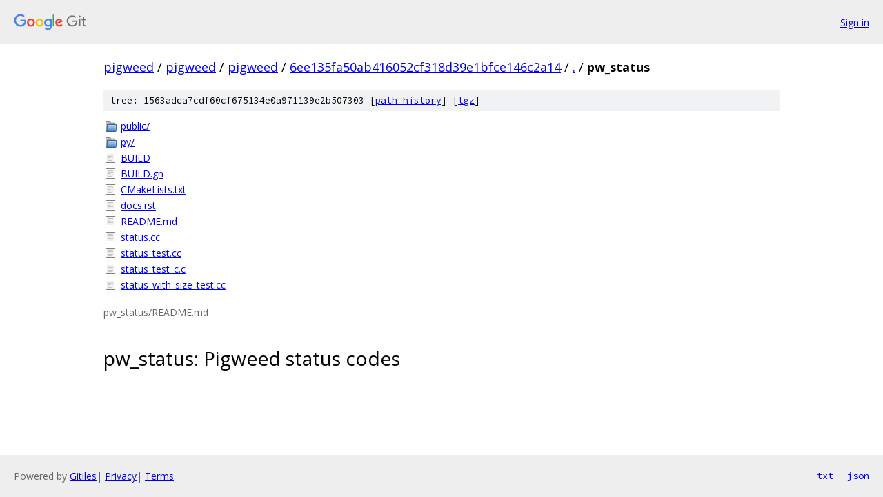

--- FILE ---
content_type: text/html; charset=utf-8
request_url: https://pigweed.googlesource.com/pigweed/pigweed/+/6ee135fa50ab416052cf318d39e1bfce146c2a14/pw_status
body_size: 942
content:
<!DOCTYPE html><html lang="en"><head><meta charset="utf-8"><meta name="viewport" content="width=device-width, initial-scale=1"><title>pw_status - pigweed/pigweed - Git at Google</title><link rel="stylesheet" type="text/css" href="/+static/base.css"><link rel="stylesheet" type="text/css" href="/+static/doc.css"><link rel="stylesheet" type="text/css" href="/+static/prettify/prettify.css"><!-- default customHeadTagPart --></head><body class="Site"><header class="Site-header"><div class="Header"><a class="Header-image" href="/"><img src="//www.gstatic.com/images/branding/lockups/2x/lockup_git_color_108x24dp.png" width="108" height="24" alt="Google Git"></a><div class="Header-menu"> <a class="Header-menuItem" href="https://accounts.google.com/AccountChooser?faa=1&amp;continue=https://pigweed.googlesource.com/login/pigweed/pigweed/%2B/6ee135fa50ab416052cf318d39e1bfce146c2a14/pw_status">Sign in</a> </div></div></header><div class="Site-content"><div class="Container "><div class="Breadcrumbs"><a class="Breadcrumbs-crumb" href="/?format=HTML">pigweed</a> / <a class="Breadcrumbs-crumb" href="/pigweed/">pigweed</a> / <a class="Breadcrumbs-crumb" href="/pigweed/pigweed/">pigweed</a> / <a class="Breadcrumbs-crumb" href="/pigweed/pigweed/+/6ee135fa50ab416052cf318d39e1bfce146c2a14">6ee135fa50ab416052cf318d39e1bfce146c2a14</a> / <a class="Breadcrumbs-crumb" href="/pigweed/pigweed/+/6ee135fa50ab416052cf318d39e1bfce146c2a14/">.</a> / <span class="Breadcrumbs-crumb">pw_status</span></div><div class="TreeDetail"><div class="u-sha1 u-monospace TreeDetail-sha1">tree: 1563adca7cdf60cf675134e0a971139e2b507303 [<a href="/pigweed/pigweed/+log/6ee135fa50ab416052cf318d39e1bfce146c2a14/pw_status">path history</a>] <span>[<a href="/pigweed/pigweed/+archive/6ee135fa50ab416052cf318d39e1bfce146c2a14/pw_status.tar.gz">tgz</a>]</span></div><ol class="FileList"><li class="FileList-item FileList-item--gitTree" title="Tree - public/"><a class="FileList-itemLink" href="/pigweed/pigweed/+/6ee135fa50ab416052cf318d39e1bfce146c2a14/pw_status/public/">public/</a></li><li class="FileList-item FileList-item--gitTree" title="Tree - py/"><a class="FileList-itemLink" href="/pigweed/pigweed/+/6ee135fa50ab416052cf318d39e1bfce146c2a14/pw_status/py/">py/</a></li><li class="FileList-item FileList-item--regularFile" title="Regular file - BUILD"><a class="FileList-itemLink" href="/pigweed/pigweed/+/6ee135fa50ab416052cf318d39e1bfce146c2a14/pw_status/BUILD">BUILD</a></li><li class="FileList-item FileList-item--regularFile" title="Regular file - BUILD.gn"><a class="FileList-itemLink" href="/pigweed/pigweed/+/6ee135fa50ab416052cf318d39e1bfce146c2a14/pw_status/BUILD.gn">BUILD.gn</a></li><li class="FileList-item FileList-item--regularFile" title="Regular file - CMakeLists.txt"><a class="FileList-itemLink" href="/pigweed/pigweed/+/6ee135fa50ab416052cf318d39e1bfce146c2a14/pw_status/CMakeLists.txt">CMakeLists.txt</a></li><li class="FileList-item FileList-item--regularFile" title="Regular file - docs.rst"><a class="FileList-itemLink" href="/pigweed/pigweed/+/6ee135fa50ab416052cf318d39e1bfce146c2a14/pw_status/docs.rst">docs.rst</a></li><li class="FileList-item FileList-item--regularFile" title="Regular file - README.md"><a class="FileList-itemLink" href="/pigweed/pigweed/+/6ee135fa50ab416052cf318d39e1bfce146c2a14/pw_status/README.md">README.md</a></li><li class="FileList-item FileList-item--regularFile" title="Regular file - status.cc"><a class="FileList-itemLink" href="/pigweed/pigweed/+/6ee135fa50ab416052cf318d39e1bfce146c2a14/pw_status/status.cc">status.cc</a></li><li class="FileList-item FileList-item--regularFile" title="Regular file - status_test.cc"><a class="FileList-itemLink" href="/pigweed/pigweed/+/6ee135fa50ab416052cf318d39e1bfce146c2a14/pw_status/status_test.cc">status_test.cc</a></li><li class="FileList-item FileList-item--regularFile" title="Regular file - status_test_c.c"><a class="FileList-itemLink" href="/pigweed/pigweed/+/6ee135fa50ab416052cf318d39e1bfce146c2a14/pw_status/status_test_c.c">status_test_c.c</a></li><li class="FileList-item FileList-item--regularFile" title="Regular file - status_with_size_test.cc"><a class="FileList-itemLink" href="/pigweed/pigweed/+/6ee135fa50ab416052cf318d39e1bfce146c2a14/pw_status/status_with_size_test.cc">status_with_size_test.cc</a></li></ol><div class="InlineReadme"><div class="InlineReadme-path">pw_status/README.md</div><div class="doc"><h1><a class="h" name="pw_status_Pigweed-status-codes" href="#pw_status_Pigweed-status-codes"><span></span></a><a class="h" name="pw_status_pigweed-status-codes" href="#pw_status_pigweed-status-codes"><span></span></a>pw_status: Pigweed status codes</h1></div></div></div></div> <!-- Container --></div> <!-- Site-content --><footer class="Site-footer"><div class="Footer"><span class="Footer-poweredBy">Powered by <a href="https://gerrit.googlesource.com/gitiles/">Gitiles</a>| <a href="https://policies.google.com/privacy">Privacy</a>| <a href="https://policies.google.com/terms">Terms</a></span><span class="Footer-formats"><a class="u-monospace Footer-formatsItem" href="?format=TEXT">txt</a> <a class="u-monospace Footer-formatsItem" href="?format=JSON">json</a></span></div></footer></body></html>